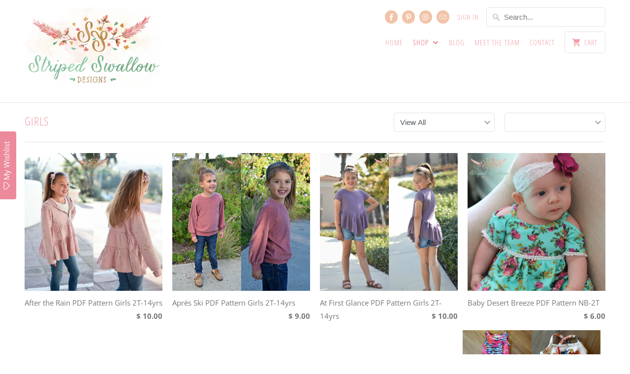

--- FILE ---
content_type: application/x-javascript
request_url: https://amaicdn.com/timer-app/store/d612ae22a170fd52be32249fcf81e3f7.js?1768287939131
body_size: -562
content:
if(typeof Spurit === 'undefined') var Spurit = {};
if(typeof Spurit.CountdownTimer === 'undefined') Spurit.CountdownTimer = {};
Spurit.CountdownTimer.settings = {"timers":[],"timezone":"America\/Chicago"};
Spurit.CountdownTimer.appApiUrl = "https://countdowntimer.amai.com/api";